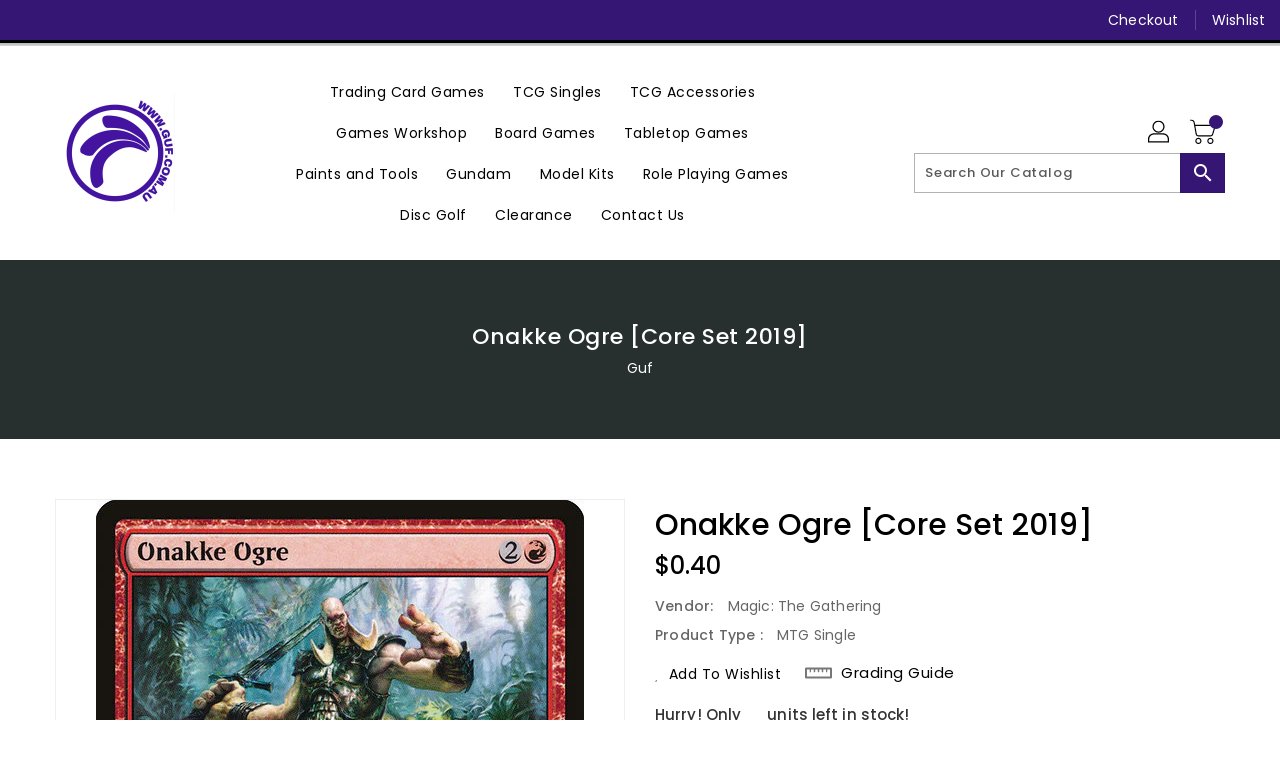

--- FILE ---
content_type: text/css
request_url: https://guf.com.au/cdn/shop/t/9/assets/custom.css?v=180545567731511829171669291537
body_size: -271
content:
.thumbnail-buttons{display:none}.custom-dropdown__small{display:none!important}.grid-view-item__meta{opacity:1!important}.decklist-filters .conditions-container .title{visibility:hidden;position:relative}.decklist-filters .conditions-container .title:after{visibility:visible;position:absolute;top:0;left:0;content:"Store"}.decklist-filters .conditions-container .css-14el2xx-placeholder{visibility:hidden;position:relative}.decklist-filters .conditions-container .css-14el2xx-placeholder:after{visibility:visible;position:absolute;top:0;left:0;content:"Select Store Location"}.filters-toolbar__input label#condition{visibility:hidden;Position:relative}.filters-toolbar__input label#condition:before{visibility:visible;position:absolute;content:"Store"}.select2-container--default{visibility:visible}#condition .select2-container--default .select2-search--inline{visibility:hidden;position:relative;height:100%}#condition .select2-container--default .select2-search--inline:after{box-sizing:border-box;width:100%;visibility:visible;position:absolute;opacity:.6;padding-left:5px;padding-bottom:5px!important;left:0;content:"Select Store Location"!important}.custom-swatch label{visibility:hidden;position:relative}.custom-swatch label:Before{visibility:visible;position:absolute;content:"Store Location"}#sold-out .notify-price,#tag-container.preorder-overlay,#tag-container.backorder-overlay{visibility:hidden}
/*# sourceMappingURL=/cdn/shop/t/9/assets/custom.css.map?v=180545567731511829171669291537 */


--- FILE ---
content_type: text/javascript
request_url: https://guf.com.au/cdn/shop/t/9/assets/stock-aware-selector.js?v=182839567709543040671761121791
body_size: 863
content:
(function(){if(window.GUF_URLAwareSelector)return;window.GUF_URLAwareSelector=!0;let mainSelector=null,discoveredStores=null;function safeExecute(fn,errorMsg){try{return fn()}catch(e){return console.error(errorMsg,e),null}}function getCurrentVariantFromURL(){return new URLSearchParams(window.location.search).get("variant")}function discoverStores(selector){if(discoveredStores)return discoveredStores;const stores=new Set;return Array.from(selector.options).forEach(opt=>{const name=opt.textContent.trim();if(!name||opt.value==="")return;const storeName=name.split(/[\s\(]/)[0];storeName&&storeName.length>2&&stores.add(storeName)}),discoveredStores=Array.from(stores),discoveredStores}function isStoreVariant(name,stores){return stores.some(store=>name.includes(store))}function getAllVariantData(){const variants=[],variantMap=new Map;if(mainSelector||(mainSelector=document.querySelector('select[name="id"]')),!mainSelector)return console.error("GUF Store Selector: No store selector found"),{variants,selector:null};const stores=discoverStores(mainSelector);return Array.from(mainSelector.options).forEach(option=>{const variantId=option.value,storeName=option.textContent.trim();if(!variantId||!storeName||variantId===""||!isStoreVariant(storeName,stores)||variantMap.has(variantId))return;const dataStock=option.getAttribute("data-stock");if(dataStock===null||dataStock===""){console.warn(`GUF Store Selector: No data-stock for ${storeName} - skipping`);return}const quantity=parseInt(dataStock,10)||0,available=!option.disabled&&quantity>0,variant={element:option,variantId,storeName,storeNameLower:storeName.split(/[\s\(]/)[0].toLowerCase(),swatchName:storeName.replace(/\s*-\s*SOLD OUT.*$/i,"").trim().toLowerCase(),quantity,available};variantMap.set(variantId,variant),variants.push(variant)}),{variants,selector:mainSelector}}function isBaseVariant(variant){return!variant.storeName.split(/[\(\-]/)[0].trim().includes(" ")}function getStorePriority(variant){const storeName=variant.storeNameLower,priorityOrder=["werribee","ballarat","geelong","bendigo"];for(let i=0;i<priorityOrder.length;i++)if(storeName.includes(priorityOrder[i]))return i;return 999}function selectBestStore(){const currentVariant=getCurrentVariantFromURL(),{variants,selector}=getAllVariantData();if(variants.length===0)return console.warn("GUF Store Selector: No variants found"),null;const availableVariants=variants.filter(v=>v.available&&v.quantity>0);if(availableVariants.length===0){const fallback=variants.find(v=>v.available);return fallback?(selectVariant(fallback,selector),fallback):(console.warn("GUF Store Selector: No stock available"),null)}const baseVariants=availableVariants.filter(v=>isBaseVariant(v)),specialVariants=availableVariants.filter(v=>!isBaseVariant(v)),targetPool=baseVariants.length>0?baseVariants:specialVariants,maxQty=Math.max(...targetPool.map(v=>v.quantity)),topVariants=targetPool.filter(v=>v.quantity===maxQty);topVariants.sort((a,b)=>getStorePriority(a)-getStorePriority(b));const bestVariant=topVariants[0];return currentVariant===bestVariant.variantId||selectVariant(bestVariant,selector),bestVariant}function updateStockMessage(quantity){safeExecute(()=>{const stockElement=document.querySelector("#variant-stock")||document.querySelector(".variant_quantity");stockElement&&(stockElement.textContent=quantity);const progressContent=document.querySelector(".progress-content[data-quantity]");progressContent&&progressContent.setAttribute("data-quantity",quantity)},"GUF Store Selector: Stock message update failed")}function selectVariant(variant,selector){const swatchResult=safeExecute(()=>{const swatches=document.querySelectorAll(".custom-swatch .custom-swatch");if(swatches.length===0)return!1;const target=Array.from(swatches).find(sw=>sw.textContent.trim().toLowerCase()===variant.swatchName);return target?(Array.from(swatches).forEach(sw=>sw.classList.remove("active")),target.classList.add("active"),target.click(),!0):!1},"GUF Store Selector: Swatch update failed"),success=safeExecute(()=>selector?(selector.value=variant.variantId,selector.dispatchEvent(new Event("change",{bubbles:!0})),selector.dispatchEvent(new Event("input",{bubbles:!0})),!0):(console.error("GUF Store Selector: No selector available"),!1),"GUF Store Selector: Selector update failed");updateStockMessage(variant.quantity),success&&safeExecute(()=>{const url=`${window.location.pathname}?variant=${variant.variantId}`;window.history.replaceState(null,"",url)},"GUF Store Selector: URL update failed")}function waitForDOM(callback,maxAttempts=5,delay=200){let attempts=0;function check(){attempts++;const selector=document.querySelector('select[name="id"]');selector||attempts>=maxAttempts?(!selector&&attempts>=maxAttempts&&console.warn("GUF Store Selector: Selector not found after retries"),callback()):setTimeout(check,delay)}check()}waitForDOM(()=>{selectBestStore()})})();
//# sourceMappingURL=/cdn/shop/t/9/assets/stock-aware-selector.js.map?v=182839567709543040671761121791
